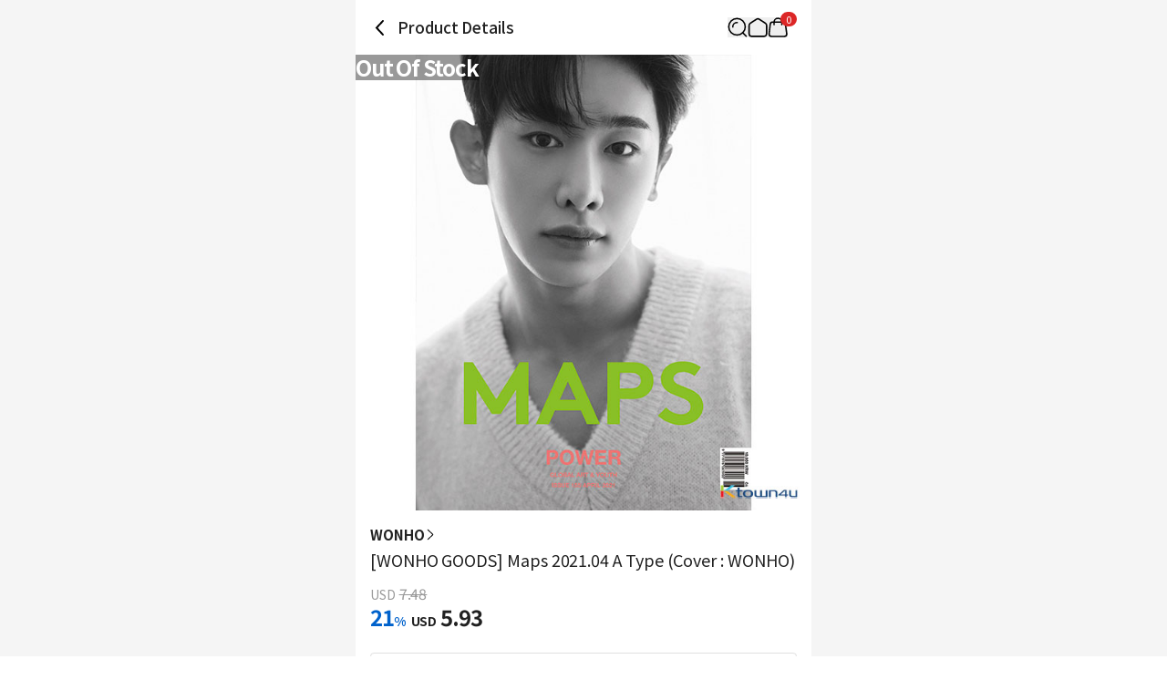

--- FILE ---
content_type: text/html; charset=utf-8
request_url: https://www.ktown4u.com/iteminfo?grp_no=1723496&fanc_goods_no=54835&goods_no=53231
body_size: 20425
content:
<!DOCTYPE html><html lang="en"><head><meta charSet="utf-8" data-next-head=""/><meta content="width=device-width, initial-scale=1, user-scalable=no" name="viewport" data-next-head=""/><link href="/_next/static/media/favicon.978e17c7.ico" rel="shortcut icon" type="image/x-icon" data-next-head=""/><meta content="Oqd_gRWijQIDar1rPx5-G2b4KvZNQFlZM8KPt70QjIk" name="google-site-verification" data-next-head=""/><meta content="Ktown4u, ktown, KPOP, K-POP, KPOP album, cd, albums, goods, Reflect on Hanteo Chart, new KPOP, korean albums, korean music, korean music chart, korean music new releases, korean music best" name="keywords" data-next-head=""/><meta content="World&#x27;s Best KPOP Online store for KPOP Albums, Goods, K-Food and K-Beauty. Easy Order, Safe Payment, Fast Worldwide Shipping." name="description" data-next-head=""/><meta content="World&#x27;s Best KPOP Online store for KPOP Albums, Goods, K-Food and K-Beauty. Easy Order, Safe Payment, Fast Worldwide Shipping." property="description" data-next-head=""/><meta content="website" property="og:type" data-next-head=""/><meta content="World&#x27;s Best KPOP Online store for KPOP Albums, Goods, K-Food and K-Beauty. Easy Order, Safe Payment, Fast Worldwide Shipping." property="og:description" data-next-head=""/><meta content="400" property="og:image:width" data-next-head=""/><meta content="400" property="og:image:height" data-next-head=""/><meta content="KTOWN4U" property="og:site_name" data-next-head=""/><meta content="World&#x27;s Best KPOP Online store for KPOP Albums, Goods, K-Food and K-Beauty. Easy Order, Safe Payment, Fast Worldwide Shipping." name="twitter:description" data-next-head=""/><meta content="fcf6d785937a0831e22b249882855991ad5ba4d7" name="naver-site-verification" data-next-head=""/><title data-next-head="">ktown4u.com : [WONHO GOODS] Maps 2021.04 A Type (Cover : WONHO)</title><meta content="ktown4u.com : [WONHO GOODS] Maps 2021.04 A Type (Cover : WONHO)" name="title" data-next-head=""/><meta content="ktown4u.com : [WONHO GOODS] Maps 2021.04 A Type (Cover : WONHO)" property="og:title" data-next-head=""/><meta content="https://www.ktown4u.com/goods_files/SH0164/goods_images/000054/GD00053231.default.1.jpg" property="og:image" data-next-head=""/><meta content="https://www.ktown4u.com/iteminfo?grp_no=1723496&amp;fanc_goods_no=54835&amp;goods_no=53231" property="og:url" data-next-head=""/><meta content="website" property="og:type" data-next-head=""/><meta content="summary_large_image" name="twitter:card" data-next-head=""/><meta content="ktown4u.com : [WONHO GOODS] Maps 2021.04 A Type (Cover : WONHO)" name="twitter:title" data-next-head=""/><meta content="https://www.ktown4u.com/iteminfo?grp_no=1723496&amp;fanc_goods_no=54835&amp;goods_no=53231" name="twitter:url" data-next-head=""/><meta content="https://www.ktown4u.com/goods_files/SH0164/goods_images/000054/GD00053231.default.1.jpg" name="twitter:image" data-next-head=""/><meta content="663225325379430" property="fb:app_id" data-next-head=""/><link href="https://www.ktown4u.com/iteminfo?grp_no=1723496&amp;fanc_goods_no=54835&amp;goods_no=53231" rel="canonical" data-next-head=""/><link rel="preload" href="https://www.ktown4u.com/goods_files/SH0164/goods_images/000054/GD00053231.default.1.jpg" as="image" data-next-head=""/><link rel="preload" href="/_next/static/media/d2c1ffb734f61872-s.p.woff2" as="font" type="font/woff2" crossorigin="anonymous" data-next-font="size-adjust"/><link rel="preload" href="/_next/static/media/24f6ebe2756575bd-s.p.woff2" as="font" type="font/woff2" crossorigin="anonymous" data-next-font="size-adjust"/><link rel="preload" href="/_next/static/media/edef1a271f97a8ec-s.p.woff2" as="font" type="font/woff2" crossorigin="anonymous" data-next-font="size-adjust"/><link rel="preload" href="/_next/static/css/94215fbec5e2ee16.css" as="style"/><link rel="preload" href="/_next/static/css/69d5a7ab6504b51e.css" as="style"/><link rel="stylesheet" href="/_next/static/css/94215fbec5e2ee16.css" data-n-g=""/><link rel="stylesheet" href="/_next/static/css/69d5a7ab6504b51e.css" data-n-p=""/><noscript data-n-css=""></noscript><script defer="" noModule="" src="/_next/static/chunks/polyfills-42372ed130431b0a.js"></script><script src="/scripts/newTranslation.js" defer="" data-nscript="beforeInteractive"></script><script src="/_next/static/chunks/webpack-2ba29c5de4dfe351.js" defer=""></script><script src="/_next/static/chunks/framework-dda16e6584909790.js" defer=""></script><script src="/_next/static/chunks/main-af1e38b785dbd527.js" defer=""></script><script src="/_next/static/chunks/pages/_app-3f8417df1f442a7a.js" defer=""></script><script src="/_next/static/chunks/5511-cc26393195b2ae12.js" defer=""></script><script src="/_next/static/chunks/6454-37e74fe23fc8e9f7.js" defer=""></script><script src="/_next/static/chunks/8615-edb590f4116b1434.js" defer=""></script><script src="/_next/static/chunks/8893-c1c36ec19b5eab58.js" defer=""></script><script src="/_next/static/chunks/5547-898dbbbc43c3995f.js" defer=""></script><script src="/_next/static/chunks/2131-1c1ade1ff67934c5.js" defer=""></script><script src="/_next/static/chunks/6415-3c0fc0d92fcec872.js" defer=""></script><script src="/_next/static/chunks/3542-7c0bb0310070e254.js" defer=""></script><script src="/_next/static/chunks/pages/iteminfo-1475f3375831fa23.js" defer=""></script><script src="/_next/static/S9K3sZ71whXIfnKHfQzSd/_buildManifest.js" defer=""></script><script src="/_next/static/S9K3sZ71whXIfnKHfQzSd/_ssgManifest.js" defer=""></script></head><body><link rel="preload" as="image" href="https://www.ktown4u.com/goods_files/SH0164/goods_images/000054/GD00053231.default.1.jpg"/><div id="__next"><div data-is-root-theme="true" data-accent-color="indigo" data-gray-color="slate" data-has-background="true" data-panel-background="translucent" data-radius="medium" data-scaling="100%" class="radix-themes"><div class="__className_ca1293"><div class="flex justify-center bg-background"><main class="min-h-screen w-full max-w-[500px] bg-white"><header class="sticky top-0 w-full max-w-[500px] bg-white flex items-center justify-between px-4 display z-10"><div class="flex items-center"><svg xmlns="http://www.w3.org/2000/svg" width="22" height="22" fill="none" class="mb-[18px] mt-5 cursor-pointer" style="height:auto;width:22px"><path stroke="#000" stroke-linecap="round" stroke-width="2" d="m14 3-7 7.5 7 7.5"></path></svg><h1 class="ml-2 pb-[0.5px] text-t3 font-medium text-black-21">Product Details</h1></div><div class="relative flex items-center gap-5 px-[10px]"><div class="flex items-center"><button aria-label="Button for search" class=""><svg height="22" viewBox="0 0 42 42" width="22" xmlns="http://www.w3.org/2000/svg"><path d="M0 0H42V42H0z" fill="none"></path><g fill="none" stroke="black" stroke-width="3px" transform="translate(1 1)"><path d="M1016.435 317.549a9.264 9.264 0 0 1 9.264-9.264" stroke-linecap="square" stroke-linejoin="round" transform="translate(-1006.564 -298.414)"></path><g stroke-miterlimit="10"><circle cx="18.788" cy="18.788" r="18.788" stroke="none"></circle><circle cx="18.788" cy="18.788" r="17.288"></circle></g><path d="M0 0L7.361 7.361" stroke-linecap="round" stroke-linejoin="round" transform="translate(30.84 31.131)"></path></g></svg></button></div><div class="flex items-center"><a aria-label="Link to/" class="flex items-center" href="https://www.ktown4u.com/"><button class=""><svg xmlns="http://www.w3.org/2000/svg" fill="none" viewBox="0 0 21 21" class="" style="height:auto;width:22px"><path stroke="#000" stroke-linecap="round" stroke-linejoin="round" stroke-width="1.571" d="M9.207 2.07 2.86 6.172a2.82 2.82 0 0 0-1.29 2.373l.014 8.59a2.82 2.82 0 0 0 2.82 2.817h12.68a2.82 2.82 0 0 0 2.82-2.82V8.54a2.82 2.82 0 0 0-1.29-2.37L12.268 2.07a2.82 2.82 0 0 0-3.061 0"></path></svg></button></a></div><div class="flex items-center"><a aria-label="Link to/cart" class="flex items-center" href="https://www.ktown4u.com/cart"><button aria-label="Cart Navigation Button" class=""><div class="relative"><div class="flex items-center justify-center h-4 rounded-full bg-red-600 px-1.5 text-[11px] leading-tight text-white absolute left-[14px] top-[-6px]">0</div><svg xmlns="http://www.w3.org/2000/svg" viewBox="0 0 42 42" class="" style="height:auto;width:22px"><g fill="none" transform="translate(-612 -44)"><rect transform="translate(612 44)"></rect><g stroke="#000" stroke-linecap="round" stroke-miterlimit="10" stroke-width="3"><path d="M644.08 54.004H622.5a5.21 5.21 0 0 0-5.209 5.209l-2.289 19.582a5.21 5.21 0 0 0 5.209 5.21h26.582a5.21 5.21 0 0 0 5.209-5.21l-2.711-19.582a5.21 5.21 0 0 0-5.211-5.209Z"></path><path d="M625.5 59.323v-5.285a8.02 8.02 0 0 1 8-8.039h0a8.02 8.02 0 0 1 8 8.039v5.285"></path></g></g></svg></div></button></a></div></div></header><div class="swiper" data-testid="product-main-images"><div class="swiper-wrapper"><div class="swiper-slide"><div class="absolute inset-0 flex items-center justify-center bg-black bg-opacity-40 text-2xl"><span class="m-auto font-bold text-white">Out Of Stock</span></div><img alt="[WONHO GOODS] Maps 2021.04 A Type (Cover : WONHO)" width="500" height="500" decoding="async" data-nimg="1" style="color:transparent" src="https://www.ktown4u.com/goods_files/SH0164/goods_images/000054/GD00053231.default.1.jpg"/></div></div><div class="swiper-pagination"></div></div><section class="bg-black-ec"><article class="bg-white px-4 pb-6 pt-4" data-testid="product-summary"><a class="flex items-center gap-1 notranslate" href="/artistBrandlist?grp_no=1588772"><span class="text-s2 font-bold text-black-21">WONHO</span><svg xmlns="http://www.w3.org/2000/svg" viewBox="0 0 12 7" class="-rotate-90" style="height:auto;width:12px"><path d="M5.998 7c.14 0 .275-.06.37-.16L11.87.841a.51.51 0 0 0-.03-.71.51.51 0 0 0-.71.03l-5.133 5.6L.865.16A.499.499 0 1 0 .13.837L5.627 6.84c.095.105.23.16.37.16"></path></svg></a><div class="flex flex-col items-start gap-2.5"><h2 class="pt-1 text-t2 font-normal text-black-21 notranslate">[WONHO GOODS] Maps 2021.04 A Type (Cover : WONHO)</h2></div><div class="pb-6 pt-3 notranslate"><p class="text-black-99"><span class="mr-1 text-xs">USD</span><span class="text-s1 line-through">7.48</span></p><p class="font-bold text-black-21"><span class="mr-1.5 text-2xl text-kt4">21<span class="text-m1">%</span></span><span class="mr-1 text-xs">USD</span><span class="text-2xl">5.93</span></p></div><section class="divide-y rounded border border-black-e0 px-4 text-m1"><dl class="flex w-full flex-col gap-2 py-4 text-kt4"><div class="flex w-full"><dt class="w-[58%]">Release</dt><dd class="w-[42%]">2021-03-22</dd></div><div class="flex w-full"><dt class="w-[58%]">(Expected) Date of stock</dt><dd class="w-[42%]">2021-03-22</dd></div></dl><dl class="flex w-full flex-col gap-2 py-4 text-black-21"><div class="flex w-full"><dt class="w-[58%]">Mileage</dt><dd class="w-[42%]">10</dd></div><div class="flex w-full"><dt class="w-[58%]">Goods code</dt><dd class="w-[42%]">GD00053231</dd></div><div class="flex w-full"><dt class="w-[58%]">Sales</dt><dd class="w-[42%]"></dd></div></dl></section></article><div class="w-full"><a rel="noreferrer" href="https://www.ktown4u.com/iteminfo"><div class="aspect-[6/1] w-full bg-lightGray bg-[url(/logos/ktown4u-gray.png)] bg-[length:50%] bg-center bg-no-repeat"></div></a></div><article class="mt-2 bg-white p-4" data-testid="product-details"><article class="relative"><ul class="mb-5 border-b-DEFAULT" data-testid="tab-titles"><li class="inline-block px-2 pb-4 text-[14.5px] font-bold"><button class="relative flex flex-row" type="button"><span>Description</span></button></li><li class="inline-block px-2 pb-4 text-[14.5px]"><button class="relative flex flex-row" type="button"><span>Policy</span></button></li><li class="inline-block px-2 pb-4 text-[14.5px]"><button class="relative flex flex-row" type="button"><span>Reviews</span></button></li></ul><section><div class="m-2 border-b pb-2"><div class="my-2 border border-[#ccc] bg-[#EEEEEE] px-[10px] py-[5px]"><span class="flex text-3xs font-bold">NOTICE</span></div><p class="mb-1 break-normal text-sm">* <!-- -->Outboxes are designed to prevent shock to protect the product, so scratches, wrinkles, discoloration, etc. may occur during packaging/delivery, which cannot be a reason for exchange.</p></div><div class="overflow-auto p-2 text-xs leading-5 text-black-55 [&amp;_iframe]:w-full [&amp;_img]:w-full"><div style="margin-left: 5px"><span style="font-size: 22px"><strong>Maps 2021.03&nbsp;A Type</strong><br />
<span style="font-size: 14px">WONHO</span></span></div>
</div><div class="p-1"><h3 class="border-b-DEFAULT pb-3 font-bold">Product Information</h3><ul class="text-xs text-black-55"><li class="py-[8px] text-[14.3px]" data-testid="Item">Item<!-- --> : <!-- -->[WONHO GOODS] Maps 2021.04 A Type (Cover : WONHO)</li><li class="py-[8px] text-[14.3px]" data-testid="Country of Origin">Country of Origin<!-- --> : <!-- -->Korea</li><li class="py-[8px] text-[14.3px]" data-testid="Manufacturer/Imported By">Manufacturer/Imported By<!-- --> : <!-- --> </li><li class="py-[8px] text-[14.3px]" data-testid="Quality Assurance Standards">Quality Assurance Standards<!-- --> : <!-- -->In accordance with relevant laws and consumer dispute resolution.</li><li class="py-[8px] text-[14.3px]" data-testid="AS Center Contact">AS Center Contact<!-- --> : <!-- -->Ktown4u, 02-552-0978</li></ul></div></section></article></article><div class="bg-white mt-2 px-5 py-6"><h2 class="mb-4 text-xl font-bold">Recommended News</h2><ul class="flex flex-col gap-2"><li class="flex items-center gap-2"><div class="h-6 w-full animate-pulse rounded bg-gray-200"></div></li><li class="flex items-center gap-2"><div class="h-6 w-full animate-pulse rounded bg-gray-200"></div></li><li class="flex items-center gap-2"><div class="h-6 w-full animate-pulse rounded bg-gray-200"></div></li><li class="flex items-center gap-2"><div class="h-6 w-full animate-pulse rounded bg-gray-200"></div></li></ul></div><div data-testid="product-artist-products"></div><div class="w-full"><a rel="noreferrer" href="https://www.ktown4u.com/iteminfo"><div class="aspect-[6/1] w-full bg-lightGray bg-[url(/logos/ktown4u-gray.png)] bg-[length:50%] bg-center bg-no-repeat"></div></a></div></section><footer class="pb-[120px]"><div class="flex flex-col items-center justify-center border-y border-black-cc py-2"><ul class="flex"><li><a class="mx-2 my-1 inline-block text-xs text-black-21 cursor-pointer" href="/notices">Notice</a><span class="inline-block text-4xs text-gray-400">|</span></li><li><a class="mx-2 my-1 inline-block text-xs text-black-21 cursor-pointer" href="/faqs">FAQ</a><span class="inline-block text-4xs text-gray-400">|</span></li><li><a class="mx-2 my-1 inline-block text-xs text-black-21 cursor-pointer" href="/newslst">News</a></li></ul><ul class="flex"><li><a class="mx-2 my-1 inline-block text-xs text-black-21 cursor-pointer" href="/usagedoc">Terms and Conditions</a><span class="inline-block text-4xs text-gray-400">|</span></li><li><a class="mx-2 my-1 inline-block text-xs text-black-21 cursor-pointer font-bold" href="/privacy-policy">Privacy Policy</a></li></ul><ul class="flex"><li><a class="mx-2 my-1 inline-block text-xs text-black-21 cursor-pointer" href="/stores">Ktown4u coex Guide</a><span class="inline-block text-4xs text-gray-400">|</span></li><li><a class="mx-2 my-1 inline-block text-xs text-black-21 cursor-pointer" href="/noticelst?conf_id=donate">CSR Activity</a></li></ul><ul class="flex"></ul></div><div class="px-[15px] pt-[30px]"><ul class="flex flex-wrap gap-[25px] pb-[30px]"><li><a href="https://twitter.com/Ktown4u_com"><img alt="twitter" loading="lazy" width="30" height="22" decoding="async" data-nimg="1" class="h-[22px] w-[30px] object-contain" style="color:transparent" src="/_next/static/media/twitter.50aba4d2.png"/></a></li><li><a href="https://www.youtube.com/channel/UCyt7xvgOZN5i2U4yUFHpr-A"><img alt="youtube" loading="lazy" width="30" height="22" decoding="async" data-nimg="1" class="h-[22px] w-[30px] object-contain" style="color:transparent" src="/_next/static/media/youtube.91511f7a.png"/></a></li><li><a href="https://www.facebook.com/Ktown4u"><img alt="facebook" loading="lazy" width="30" height="22" decoding="async" data-nimg="1" class="h-[22px] w-[30px] object-contain" style="color:transparent" src="/_next/static/media/facebook.9f4c60be.png"/></a></li><li><a href="https://www.instagram.com/ktown4u/"><img alt="instagram" loading="lazy" width="30" height="22" decoding="async" data-nimg="1" class="h-[22px] w-[30px] object-contain" style="color:transparent" src="/_next/static/media/instagram.0463a57e.png"/></a></li></ul><a class="block w-fit pb-[10px]" href="/"><img alt="ktown4u logo link" loading="lazy" width="120" height="20" decoding="async" data-nimg="1" style="color:transparent" src="/_next/static/media/ktown4u-gray.6928ab01.png"/></a><ul class="flex flex-col gap-1 text-[13.5px] leading-5 text-darkGray"><li>Company name: KTOWN4U Co.,Ltd. | CEO: Song Hyo Min</li><li>Business Registration Number: 120-87-71116</li><li>· Customer Service👉 <a class="font-bold" href="/faqs?referrer=cs-center">CS Center</a></li><li>· Affiliate Inquiry👉 <a class="font-bold" href="mailto: Ktown4u@ktown4u.com">Inquiry</a></li><li>· Wholesale Inquiry👉 <a class="font-bold" href="https://np781.channel.io/support-bots/103315">Inquiry</a></li><li>Office Address: 513, Yeongdong-daero, Gangnam-gu, Seoul, Republic of Korea</li><li>Distribution Center: No.49, Floor 9, 55, Bukhang-ro 120beon-gil, Seo-gu, Incheon, Republic of Korea (22853)</li><li>Copyright ⓒ  All rights reserved. <a class="text-blackGray" href="/">Ktown4u.COM</a></li></ul><ul class="mt-[20px] flex flex-wrap"><li><a href="https://www.hanteochart.com/family/search"><img alt="hanteo" loading="lazy" width="106.5" height="30" decoding="async" data-nimg="1" class="mb-[10px] mr-[15px] inline-block h-[30px] w-[106.5px] object-contain object-left" style="color:transparent" src="/_next/static/media/hanteo.755bc497.png"/></a></li><li><a href="https://circlechart.kr"><img alt="gaon" loading="lazy" width="106.5" height="30" decoding="async" data-nimg="1" class="mb-[10px] mr-[15px] inline-block h-[30px] w-[106.5px] object-contain object-left" style="color:transparent" src="/_next/static/media/gaon.0e19bf44.png"/></a></li><li><a href="https://www.paypal.com/kr/webapps/mpp/home?locale.x=en"><img alt="paypal" loading="lazy" width="106.5" height="30" decoding="async" data-nimg="1" class="mb-[10px] mr-[15px] inline-block h-[30px] w-[106.5px] object-contain object-left" style="color:transparent" src="/_next/static/media/paypal.8af93acf.png"/></a></li><li><a href="https://www.17track.net/ko"><img alt="17_track" loading="lazy" width="106.5" height="30" decoding="async" data-nimg="1" class="mb-[10px] mr-[15px] inline-block h-[30px] w-[106.5px] object-contain object-left" style="color:transparent" src="/_next/static/media/17track.0844f36b.png"/></a></li><li><a href="https://www.sf-express.com/chn/en"><img alt="sf" loading="lazy" width="106.5" height="30" decoding="async" data-nimg="1" class="mb-[10px] mr-[15px] inline-block h-[30px] w-[106.5px] object-contain object-left" style="color:transparent" src="/_next/static/media/sf.b3d5c40c.png"/></a></li><li><a href="https://www.fedex.com/en-us/home.html"><img alt="fedex" loading="lazy" width="106.5" height="30" decoding="async" data-nimg="1" class="mb-[10px] mr-[15px] inline-block h-[30px] w-[106.5px] object-contain object-left" style="color:transparent" src="/_next/static/media/fedex.ca3a021a.png"/></a></li></ul></div></footer><div id="dialog"></div></main></div></div></div></div><script id="__NEXT_DATA__" type="application/json">{"props":{"pageProps":{"currentUrl":"www.ktown4u.com/iteminfo?grp_no=1723496\u0026fanc_goods_no=54835\u0026goods_no=53231","locale":"en","productDetails":{"shopNo":164,"productNo":53231,"productId":"GD00053231","fanClubProductNo":54835,"productType":"general","productName":"[WONHO GOODS] Maps 2021.04 A Type (Cover : WONHO)","comment":"","categoryNo":1723496,"artistCategoryNo":1588772,"brandCategoryNo":null,"artistName":"WONHO","brandName":null,"categoryName":"Magazines","expectedStockDate":"2021-03-22","releaseDate":"2021-03-22","eventNo":null,"bizNo":null,"quantity":0,"weight":800,"isForceSale":false,"baseAmt":1,"exchangeRate":1469.7,"useExchangeRate":1337.43,"defaultCodeValue":"2","nonRatePrice":10000,"nonRateDiscountPrice":7920,"gradeDiscountRate":"1","saleStatus":false,"imagePath":"/goods_files/SH0164/goods_images/000054/GD00053231.default.1.jpg","mainImagePath":"/goods_files/SH0164/goods_images/000054/GD00053231.default.1.t1.jpg","mainImagePath2":"/goods_files/SH0164/goods_images/000054/GD00053231.default.1.t2.jpg","sellQuantityHide":false,"totalSaleAmount":335,"nonRateDiscountPrice2":7920,"displayPrice":7.48,"displayDiscountPrice":5.93,"mileage":10,"isOutStockSell":false,"isReviewDisplay":true,"discountType":null,"discountAmount":null,"cart":true,"isHanteoUpload":false,"isBillboardChart":false,"isAdult":false,"videoCount":0,"isBestBuyerDisplay":true,"isOutStockDisplay":true,"supplierNo":335358,"sellQtyMax":0,"sellQtyMaxId":0,"pickupOnSite":"N","isZeroX":false,"isSoldAsSetOnly":false,"fanClubNo":null,"coupon":{},"productComment":null,"productExtra":{"companies":" ","nationality":"Korea","policy":"\u003cdiv class=\"ewa-rteLine\" style=\"font-size: 14px; font-family: 等线; white-space: pre-wrap; word-spacing: 0px; text-transform: none; font-weight: 400; color: rgb(0,0,0); font-style: normal; orphans: 2; widows: 2; letter-spacing: normal; background-color: rgb(255,255,255); text-indent: 0px; font-variant-ligatures: normal; font-variant-caps: normal; -webkit-text-stroke-width: 0px; text-decoration-thickness: initial; text-decoration-style: initial; text-decoration-color: initial\"\u003e\n\u003cdiv class=\"ewa-rteLine\" style=\"font-size: 14px; font-family: 等线; white-space: pre-wrap; word-spacing: 0px; text-transform: none; font-weight: 400; color: rgb(0,0,0); font-style: normal; orphans: 2; widows: 2; letter-spacing: normal; background-color: rgb(255,255,255); text-indent: 0px; font-variant-ligatures: normal; font-variant-caps: normal; -webkit-text-stroke-width: 0px; text-decoration-thickness: initial; text-decoration-style: initial; text-decoration-color: initial\"\u003e\u003cspan style=\"font-size: 14px\"\u003e■ \u003cstrong\u003eShipping\u003c/strong\u003e\u003cbr /\u003e\n- Ktown4u thoroughly goes through the packaging process for all customers before shipping the product.\u003cbr /\u003e\n- The shipping date is based on business days. It may be delayed depending on the stock and local delivery agency situation.\u003cbr /\u003e\n- When the multiple orders include delayed items, the products will be shipped after securing all the stocks for the ordered items.\u003cbr /\u003e\n- Shipping date may be changed depending on the order status..\u003cbr /\u003e\n- Customers will be responsible for any shipping fee for returning or exchanging products due to a simple change of mind or mistake.\u003cbr /\u003e\n- Differences in the standard may occur depending on the method of measurement.\u003cbr /\u003e\n- All products will be delivered through the Korean distribution center of Ktown4u.\u003cbr /\u003e\n- Some of the products may not be shipped to a certain country or location depending on the item.\u003cbr /\u003e\n- Certain countries may apply VAT regulation.\u003cbr /\u003e\n\u0026nbsp;\u003cbr /\u003e\n■ \u003cstrong\u003eDomestic shipping lost/damage\u003c/strong\u003e\u003cbr /\u003e\n- We are using\u0026nbsp;Lotte Logis\u0026nbsp;for domestic shipping. In case of loss or damage due to \u003c/span\u003eLotte Logis\u003cspan style=\"font-size: 14px\"\u003eLogistics, you need to complain before the deadline below.\u003cbr /\u003e\n- Damage: within 14 days of the date on which the package has been shipped out.\u003cbr /\u003e\n- Lost: within 30 days of the date on which the package has been shipped out.\u003cbr /\u003e\n- Investigation cannot be received if the time limit for loss or damage has expired\u003cbr /\u003e\n\u0026nbsp;\u003cbr /\u003e\n■\u003cstrong\u003e Order Cancellation\u003c/strong\u003e\u003cbr /\u003e\n- You can cancel your order by pressing the \u0026#39;cancel\u0026#39; button from My Page.\u003cbr /\u003e\n- Your order can be canceled if the order status is \u0026#39;ordered\u0026#39; or \u0026#39;preparing for items,\u0026#39; but it cannot be canceled if your order is a purchase from an event or if the status is \u0026#39;preparing for shipping.\u0026#39;\u003cbr /\u003e\n- The cancellation process will start within two business days, and the refund process may take 3~7 business days, depending on the payment method.\u003cbr /\u003e\n- Overseas Credit Card Refund Policy\u003cbr /\u003e\na. Proceed with a refund by the rules of the card issuer\u003cbr /\u003e\nb. If the payment has already been made by credit card, the payment may be refunded next month.\u003cbr /\u003e\nc. If the refund amount has not been deposited after the cancellation approval, please contact the card company you used.\u003cbr /\u003e\n- PayPal Refund policy\u003cbr /\u003e\nIf you pay with a credit or debit card, the refund will be refunded to the card you used, depending on the card issuer, the refund could take up to 30 days.\u003cbr /\u003e\na. If you pay using your PayPal point, the refund will be credited to your PayPal account.\u003cbr /\u003e\nc. If you pay with both your card and PayPal balance, the amount paid by your card will be refunded to your card. The remaining amount will be refunded to your PayPal account.\u003cbr /\u003e\nd. If the refund amount has not been deposited after the cancellation approval, please contact the card issuer you used or PayPal directly.\u003cbr /\u003e\n- Once the shipping process starts and the status indicates \u0026#39;Pending\u0026#39; or \u0026#39;Preparing for shipment\u0026#39;, you cannot edit or cancel your orders.\u003cbr /\u003e\n- Please contact CS\u0026nbsp;Center for any inquiries.\u003cbr /\u003e\n- Once the order is canceled after\u0026nbsp;5 hours of the incomplete transaction, the order cannot be automatically recovered even after payment.\u003cbr /\u003e\n\u0026nbsp;\u003cbr /\u003e\n■ \u003cstrong\u003eReturn/Exchange Guide\u003c/strong\u003e\u003cbr /\u003e\n- If there is any guidance on return/exchange in the product description, it will be prioritized over the details below. (It may depend on the situation of company\u0026#39;s situation.)\u003cbr /\u003e\n- You may request a return or exchange within 14 days of receiving the product. Your orders may not be returned or exchanged under the conditions below.\u003cbr /\u003e\n* If the exchange/return period has passed\u003cbr /\u003e\n* If the packaging of product with possibility of reproduction has been damaged: ex) CD/LP, DVD/Blu-ray, Software, Comic Book, Magazine, Video/Photo Book\u003cbr /\u003e\n* If the products are destructed or damaged by the purchaser\u003cbr /\u003e\n- The return/exchange may not proceed if the product is shipped without the return/exchange application. Please contact CS \u003c/span\u003eCenter\u003cspan style=\"font-size: 14px\"\u003e before sending back the product.\u003cbr /\u003e\n- Multiple orders cannot be combined after the order is processed.\u003cbr /\u003e\n- The options of the ordered products cannot be changed once the order is completed. Please cancel your order and start over.\u003cbr /\u003e\n- Refund /exchange will proceed once we receive the product. The product cannot be exchanged with other products.\u003cbr /\u003e\n\u0026nbsp;\u003cbr /\u003e\n■ \u003cstrong\u003eNotice Regarding Missing/Damaged/Defective Items\u003c/strong\u003e\u003cbr /\u003e\n\u003cspan -webkit-text-stroke-width:=\"\" background-color:=\"\" color:=\"\" display:=\"\" float:=\"\" font-style:=\"\" font-variant-caps:=\"\" font-variant-ligatures:=\"\" font-weight:=\"\" inline=\"\" letter-spacing:=\"\" orphans:=\"\" style=\"font-family: \" text-decoration-color:=\"\" text-decoration-style:=\"\" text-decoration-thickness:=\"\" text-indent:=\"\" text-transform:=\"\" white-space:=\"\" widows:=\"\" word-spacing:=\"\"\u003e- We recommend filming a video when unboxing the album. If any item is missing, damaged, defective, or faulty, having an unboxing video will allow us to assist you more quickly and accurately.\u003c/span\u003e\u003c/span\u003e\u003cbr /\u003e\n\u003cspan style=\"font-size: 14px\"\u003e\u003cspan -webkit-text-stroke-width:=\"\" background-color:=\"\" color:=\"\" display:=\"\" float:=\"\" font-style:=\"\" font-variant-caps:=\"\" font-variant-ligatures:=\"\" font-weight:=\"\" inline=\"\" letter-spacing:=\"\" orphans:=\"\" style=\"font-family: \" text-decoration-color:=\"\" text-decoration-style:=\"\" text-decoration-thickness:=\"\" text-indent:=\"\" text-transform:=\"\" white-space:=\"\" widows:=\"\" word-spacing:=\"\"\u003e\u003cspan style=\"font-family: arial,helvetica,sans-serif\"\u003e\u003cstrong\u003e\u003cfont size=\"3\"\u003eⓞ \u003c/font\u003eGOOD \u0026ndash; We can smoothly process defective item claims\u003c/strong\u003e\u003c/span\u003e\u003c/span\u003e\u003cbr /\u003e\n\u003cspan style=\"font-family: arial,helvetica,sans-serif\"\u003e* The video begins with the album in its original (sealed) packaging.\u003cbr /\u003e\n* The video includes the process of confirming any defects (quantity, damage check, etc.).\u003cbr /\u003e\n* The video clearly confirms any damage or defect\u003c/span\u003e\u003c/span\u003e\u003cbr /\u003e\n\u003cspan style=\"font-size: 14px\"\u003e\u003cspan style=\"font-family: arial,helvetica,sans-serif\"\u003e\u003cspan -webkit-text-stroke-width:=\"\" background-color:=\"\" color:=\"\" display:=\"\" float:=\"\" font-style:=\"\" font-variant-caps:=\"\" font-variant-ligatures:=\"\" font-weight:=\"\" inline=\"\" letter-spacing:=\"\" orphans:=\"\" text-decoration-color:=\"\" text-decoration-style:=\"\" text-decoration-thickness:=\"\" text-indent:=\"\" text-transform:=\"\" white-space:=\"\" widows:=\"\" word-spacing:=\"\"\u003e\u003cstrong\u003e\u003cfont size=\"3\"\u003eⓧ \u003c/font\u003eBAD \u0026ndash; It may be difficult to process a defective item claim\u003c/strong\u003e\u003c/span\u003e\u003c/span\u003e\u003c/span\u003e\u003cbr /\u003e\n\u003cspan style=\"font-size: 14px\"\u003e\u003cspan style=\"font-family: arial,helvetica,sans-serif\"\u003e* The missing/damaged/defective item cannot be confirmed in the video.\u003cbr /\u003e\n* The video was recorded after the album was already unsealed.\u003cbr /\u003e\n* The video has been edited.\u003c/span\u003e\u003cbr /\u003e\n\u003cspan -webkit-text-stroke-width:=\"\" background-color:=\"\" color:=\"\" display:=\"\" float:=\"\" font-style:=\"\" font-variant-caps:=\"\" font-variant-ligatures:=\"\" font-weight:=\"\" inline=\"\" letter-spacing:=\"\" orphans:=\"\" style=\"font-family: \" text-decoration-color:=\"\" text-decoration-style:=\"\" text-decoration-thickness:=\"\" text-indent:=\"\" text-transform:=\"\" white-space:=\"\" widows:=\"\" word-spacing:=\"\"\u003e- Please note that the outer case of the product is designed to protect the items inside. Surface imperfections such as minor scratches, small dents, or scuffs may occur during manufacturing or shipping and are not eligible for exchange, regardless of unboxing video submission.\u003cbr /\u003e\n- For any omission/damage/defect of the product, please capture the unboxing video where it shows the purchased product, composition, quantity, and image and makes an inquiry on the CS Center at the bottom of the Ktown4u website.\u003cbr /\u003e\n-\u0026nbsp;CD/LP, DVD/Blu-ray can only be checked as defective when playback is poor. Minor scratches on the CD itself are not defective.\u003c/span\u003e\u003c/span\u003e\u003cspan style=\"font-size: 14px\"\u003e\u0026nbsp;\u003c/span\u003e\u003cbr /\u003e\n\u003cbr /\u003e\n■ \u003cstrong\u003e\u003cspan -webkit-text-stroke-width:=\"\" background-color:=\"\" color:=\"\" display:=\"\" float:=\"\" font-style:=\"\" font-variant-caps:=\"\" font-variant-ligatures:=\"\" font-weight:=\"\" inline=\"\" letter-spacing:=\"\" orphans:=\"\" style=\"font-size: 14px; font-family: \" text-decoration-color:=\"\" text-decoration-style:=\"\" text-decoration-thickness:=\"\" text-indent:=\"\" text-transform:=\"\" white-space:=\"\" widows:=\"\" word-spacing:=\"\"\u003eReview\u003c/span\u003e\u003c/strong\u003e\u003cbr /\u003e\n- The reviews you have written can be used for commercial purposes (marketing materials).\u003cbr /\u003e\n- Reviews can be written based on the order number, and if you purchase the same product multiple times in one order, you can register only once, and if the order number is different for the same product, you can write a review multiple times for the same product.\u003cbr /\u003e\n- You can write a review within 90 days of the delivery completion date on our website.\u003cbr /\u003e\n- If the detailed review is not known because it is written in more than 20 special characters, or initial consonants, the registration of reviews that are not related to or duplicated with the product may be restricted.\u003cbr /\u003e\n- If the product is difficult to recognize due to website capture or too dark or cloudy or only take pictures of parcel boxes or packaging without contents, the registration may be restricted\u003cbr /\u003e\n- In the case of video reviews, registration may be restricted for videos produced by re-taking or capturing electronic device screens that are not real products, and reviews of videos that are difficult to recognize because the screen is filmed upside down or tilted.\u003cbr /\u003e\n\u003cbr /\u003e\n\u003cspan style=\"font-size: 14px\"\u003e■ \u003cstrong\u003eAddress and contact for return\u003c/strong\u003e\u003cbr /\u003e\n- Address :\u0026nbsp;\u003c/span\u003e\u003cspan style=\"font-size: 13px; font-family: notokr-regular, sans-serif; white-space: normal; word-spacing: 0px; text-transform: none; float: none; font-weight: 400; color: rgb(102,102,102); font-style: normal; orphans: 2; widows: 2; display: inline !important; letter-spacing: normal; background-color: rgb(255,255,255); text-indent: 0px; font-variant-ligatures: normal; font-variant-caps: normal; -webkit-text-stroke-width: 0px; text-decoration-thickness: initial; text-decoration-style: initial; text-decoration-color: initial\"\u003e\u003cfont face=\"Arial\"\u003eNo.49, Floor 9, 55, Bukhang-ro 120beon-gil, Seo-gu, Incheon, Republic of Korea (22853)\u003c/font\u003e\u003c/span\u003e\u003cbr /\u003e\n\u003cspan style=\"font-family: arial,helvetica,sans-serif\"\u003e\u003cimg alt=\"\" src=\"/goods_files/bodys/images/com(19).png\" style=\"height: 120px; width: 1500px\" /\u003e\u003c/span\u003e\u003cbr /\u003e\n\u0026nbsp;\u003c/div\u003e\n\u003c/div\u003e\n","productContent":"\u003cdiv style=\"margin-left: 5px\"\u003e\u003cspan style=\"font-size: 22px\"\u003e\u003cstrong\u003eMaps 2021.03\u0026nbsp;A Type\u003c/strong\u003e\u003cbr /\u003e\n\u003cspan style=\"font-size: 14px\"\u003eWONHO\u003c/span\u003e\u003c/span\u003e\u003c/div\u003e\n"},"productImages":[{"productNo":53231,"imageNo":90163,"defaultImagePath":"/goods_files/SH0164/goods_images/000054/GD00053231.default.1.jpg","displayOrder":1,"imagePath":null}],"productOptions":[],"productOptionsValues":[],"temporaryNotice":{}},"retryAction":null,"_nextI18Next":{"initialI18nStore":{"en":{"common":{"cart":{"title":"Cart","tubeInfo1":"* The quantity of the poster tube(s) will be calculated automatically and will contain up to 5 posters each.","tubeInfo2":"* Up to 20 posters will be sent in a poster tube, from 21 posters onwards they will be shipped rolled up.","tubeInfo3":"* You can delete tubes if you don't want it.","tubeInfo4":"* The shipping cost for poster tube changed from gross weight based to volumetric weight based. Please check before purchase.","qty":"Qty","products":"Products","price":"Product Price","discount":"Product Discount","orderAmount":"Order Amount","estimatedMileage":"Expected Mileage","shipInfo":"The order will be shipped out together at a later release (restock) date.","checkout":"Checkout","empty":"Your Shopping cart is empty.","goShopping":"Go Shopping","alert":{"qtyLimit":"There is a product without enough stock from your order.","productName":"Product","availableQty":"Quantity available for purchase","minimumQty":"Minimum purchase quantity","checkQty":"Please kindly check again.","modifyQty":"Please kindly check and modify.","deleteItem":"Do you wish to delete selected item?","offTube":"If you delete poster tube, poster will be shipped as folded.\nWould you still would like to delete this item?","RESERVE_ITEM_QTY_EXCEEDED":"You can only purchase the item as same quantity as down payment item.","MIN_PURCHASE_QTY_NOT_MET":"Your order does not contain minimum quantity of the item.\nPlease kindly check and modify.","MAX_PURCHASE_QTY_EXCEEDED":"Your order contains item that exceeds order limit per 1 order.","MAX_PURCHASE_BY_USER_QTY_EXCEEDED":"Your order contains item that exceeds order limit per 1 ID.","CART_HAS_PICK_UP_ON_SITE_ITEM":"There is a Pick-up item in your cart. \nTo proceed, either complete the payment for the Pick-up item or remove it and add the Delivery item to your cart again.","CART_HAS_GENERAL_ITEM":"Pick-up items and Delivery items cannot be added to the cart together. \nPlease remove the Delivery items and add the Pick-up items to your cart again.","MULTIPLE_GOODS_TYPE":"You cannot purchase multiple options at once.\nPlease select and purchase only one option."}},"common":{"title":"K-POP Global Online and Offline Integrated Platform Ktown4u","description":"World's Best KPOP Online store for KPOP Albums, Goods, K-Food and K-Beauty. Easy Order, Safe Payment, Fast Worldwide Shipping.","keywords":"Ktown4u, ktown, KPOP, K-POP, KPOP album, cd, albums, goods, Reflect on Hanteo Chart, new KPOP, korean albums, korean music, korean music chart, korean music new releases, korean music best","recommendation":"How about this kind of product?","chart":"Chart","event":"Event","fanClub":"Fanclub","video":"Ktown4u Video","detail":"Product Details","brand":"Shop by Brand","new":"New","newRelease":"New Release","best":"Best","sale":"Sale","liveSale":"LIVESALE","only4u":"Only 4u","kStyle":"K-Style","outOfStock":"Out Of Stock","total":"Total","quantity":"pcs","closeForToday":"Close for today","goToList":"Go to List","search":{"noResults":"There is no search result."},"delete":"Delete","modify":"Modify","error":{"404":"Sorry,\nthe page cannot be found.","500":"We apologize\nbut please try again later.","404Body":"The page you are looking for\nhas either been removed or moved\nto another address.\nPlease check the address again.","500Body":"We cannot connect to this service right now.\nWe are working to resolve the issue.\nPlease try again later.","goBack":"Go back to the previous page","goHome":"Go to the home page"}},"stores":{"guideTitle":"Store details","guide":"Ktown4u coex Guide","insaGuide":"Insa-dong branch details","coexGuide":"coex branch details","information":"Information","description":"Shop various K-POP albums and stationery and enjoy artist special drinks and desserts at Ktown4u's offline stores and cafes in Insa-dong!","location":"Location","insaLocation":"Ktown4u Insa-dong branch","insaAddress":"3F, 49, Insadong-gil, Jongno-gu, Seoul, Republic of Korea","visitingGuide":{"title":"Directions","description":"Go straight from Exit 6 of Anguk Station on Subway Line 3, enter Insadong-gil, and go straight about 120m, and it is on the 3rd floor of Annyeong Insadong building."},"businessHours":{"title":"Operation Hours","description":"12:00AM ~ 8:00PM"},"coex":{"location":"coex Artium 2F, 3F, 4F, 513 Yeongdong-daero, Gangnam-gu, Seoul","storeDescription":"Ktown4u's K-POP complex space located in coex Artium, we offer offline store, K-POP Academy, café and various pop-up stores.","visitingGuide":"Walk straight to the gate between Exit 5 and 6 of Subway Line 2, Samseong Station, go straight through Millennium Square, go up the stairs next to Starbucks, and it's the building on the right","businessHour":{"secondFloor":"2F: 10AM ~ 8PM","thirdFloor":"3F: 12PM ~ 10PM","fourthFloor":"4F: 11AM ~ 8PM"},"airportVisitingGuide":{"visitingGuide":"Airport transportation options (AIRPORT LIMOUSINE BUS)","limo":"coex LIMO BUS : #6103","takingTime":"Approximately 65min (Non-stop)","busTime":"Operation Hours: To City Airport(coex) 05:40 ~ 22:50, To Airport 04:15 ~ 20:40","fee":"KRW18,000 (Adult), KRW12,000 (Child), one-way","getOnLocation":"Get on: 7A-3(Incheon Airport T1), No.21 (Incheon Airport T2, B1)","getOffLocation":"Get off: coex City Airport Terminal 2F, Samseong Station Exit5","afterGetOff":"* After getting off, go to exit6 and go straight 130m."}},"news":"Ktown4u coex News","commingSoon":"Comming Soon"},"category":{"reviews":"Review","chart":"Chart","event":"Event","ZB1":"ZB1","EXO":"EXO","SKZ":"SKZ","SVT":"SVT","NCT":"NCT Dream","kPop":"K-POP","kContents":"K-Contents","kStyle":"K-Style","fanClub":"Fanclub","video":"Ktown4u Video","notice":"Notice","beauty":"Beauty"},"footer":{"menu":{"ads":"FANCLUB AD SUPPORT","donate":"CSR Activity","store":"Store Details","faq":"FAQ","news":"News","notice":"Notice","youth":"청소년보호정책","subtitle":"INCASE KOREA! KTOWN4U","cs":"CUSTOMER SERVICE","usage":"Terms and Conditions","privacy":"Privacy Policy","law":""},"company":"Company name: KTOWN4U Co.,Ltd. | CEO: Song Hyo Min","registrationNumber":{"title":"Business Registration Number","text":"120-87-71116"},"customerService":"Customer Service","csCenter":"CS Center","comCode":"통신판매신고번호 제2011-서울강남-02223호","companyInfo":"business information verification","affiliate":"Affiliate Inquiry","inquiry":"Inquiry","email":"Ktown4u@ktown4u.com","wholeSale":"Wholesale Inquiry","channelTalkLink":"https://np781.channel.io/support-bots/103315","officeAddr":{"title":"Office Address","addr":"513, Yeongdong-daero, Gangnam-gu, Seoul, Republic of Korea"},"terminalAddr":{"title":"Distribution Center","addr":"No.49, Floor 9, 55, Bukhang-ro 120beon-gil, Seo-gu, Incheon, Republic of Korea (22853)"},"copyright":"Copyright ⓒ  All rights reserved. \u003ccompanyLink\u003eKtown4u.COM\u003c/companyLink\u003e"},"drawer":{"category":"Category","artist":"Artist","brand":"Brand","faq":"FAQ","cs":"Notice","album":"Albums","photobook":"Photobooks","video":"Videos","goods":"Collectables","cheering":"Cheering Goods","magazine":"Magazines","drama":"TV/Dramas","book":"Books","advertisement":"Ads","movie":"Movies","korean":"Hangeul","beauty":"Beauty","fashion":"Fashion","stationery":"Stationery","health":"Health","lifeStyle":"Lifestyle","digital":"Digital","food":"Food","jewelry":"Jewelry","skincare":"Skin Care","makeup":"Makeup","cleansing":"Cleansing/Pack","haircare":"Hair Care","nail":"Nail","lens":"Lens","academy":"Academy","tShirts":"T-Shirts","pants":"Pants","jacket":"Jacket","glasses":"Glasses","hoodies":"Hoodies","backpack":"Backpack"},"recentlyViewed":{"title":"BROWSING HISTORY","empty":"No Browsing history","suggest":"How about this kind of product?","sales":"Sales"},"productDetails":{"details":"Product Details","releaseDate":"Release","expectedStockDate":"(Expected) Date of stock","mileage":"Mileage","productId":"Goods code","totalSaleAmount":"Sales","productRecom":"Product Recommendation","affiliates":"Ktown4u online/ offline album sales numbers will be \u003cstrong\u003eprovided and reflected on the sales number\u003c/strong\u003e of Ktown4u Chart, Billboard Chart,Hanteo Chart and Circle Chart. *Only products marked with the Billboard mark are reflected on the Billboard chart.","description":"Description","policy":"Policy","reviews":"Reviews","writeReview":"Write a Review","rating":"Rating","reviewScore":"Score","reviewTitle":"Title","reviewContent":"Contents","close":"Close","post":"Post","noReview":"There is no review yet, please write the first review.","notice":{"common":"Outboxes are designed to prevent shock to protect the product, so scratches, wrinkles, discoloration, etc. may occur during packaging/delivery, which cannot be a reason for exchange.","magazine":"For magazines with materials and large plate shapes that are vulnerable to moisture, the wheezing may occur during the production phase, which is not a defect."},"like":"Like","cart":"Cart","optionSelect":"Option select","store":"Store","productInformation":"Product Information","item":"Item","countryOfOrigin":"Country of Origin","manufacturer":"Manufacturer/Imported By","QAStandards":"Quality Assurance Standards","QAContent":"In accordance with relevant laws and consumer dispute resolution.","ASCenter":"AS Center Contact","requestRestock":"Restock request","cartButton":"Cart","addCart":"Add to cart","order":"Buy it now","continueShopping":"Shopping","toCart":"Cart","availableQuantity":"Available quantity","preorderQuantity":"Pre-order quantity","downloadCoupon":"Get Coupon","message":{"alreadyRestocked":"Restock request sent, please wait for further notice.","requestSent":"Restock request sent.","loginFirst":"Login First","toCart":"Saved in your shopping cart. Would you like to go to your shopping cart?","selectFirst":"Please select goods.","exceededMaxQuantity":"Available product quantity exceeded","billboardQtyLimit":"In order to follow the policies of the Billboard Chart and your sales be counted correctly, there's limit of quantity:","billboardValidation":"The Billboard Chart counts sales of only US residents shipped to US. If your billing/shipping address is in the US, please follow steps and come back to purchase:\n\n  'MY ACCOUNT'-\u003e'PERSONAL INFORMATION'-\u003e Select Nation 'U.S.A' -\u003e 'EDIT INFO'","invalidProduct":"Invalid product.","productRestricted":"Sorry, this product is not available for purchase in your country/region."}},"writeReview":{"title":"Write Review","addPhotos":"Add Photos/Videos","description":{"benefit":"You will earn mileage with Text Review 300 mileage / Photo Review 500 mileage / Video Review 500 mileage","specialBenefit":"Monthly Best Review: 3,000 mileage for 1st place / 2,000 mileage for 2nd place / 1,000 mileage for 3rd place.","standard":"Monthly Best Review will be selected according to the number of likes, comments, quality, and content of photos and videos.","mileageTerm":"If the product amount is more than 5,000 won, mileage will be accumulated when writing a review.","warning":"Reviews containing photos unrelated to the product may be deleted without prior notice."},"message":{"rating":"Are you satisfied with the product?","writeContent":"Please leave your valuable opinion","placeholder":"How was the product? (Minimum 20 characters)","description":"Reviews containing photos unrelated to the product may be deleted without prior notice."},"loading":{"uploadImage":"The review photos and videos are uploading now","createReview":"The review is saving now"},"error":{"createReview":"There is a problem while saving the review","rating":"The star review must be more than 1-star ","content":"Please enter the review comment more than 20 characters","duplicateImage":"That photo was already uploaded","maxImage":"The review photos can be uploaded a maximum of {{maxImageCount}}","maxMediaSize":"Images/videos could be registered up to {{maxMediaSize}}MB"},"button":{"save":"Save","cancel":"Cancel"},"alert":{"beforeUpload":"Reviews including images/videos will be uploaded after going over them.","checkProfanity":"Please check the profanity in the review."},"notification":{"commercial":"The reviews you have written can be used for commercial purposes (marketing materials).","title":"Guidelines for writing a review","one":"① Reviews can be written based on the order number, and if you purchase the same product multiple times in one order, you can register only once, and if the order number is different for the same product, you can write a review multiple times for the same product.","two":"② You can write a review within 90 days of the delivery completion date on our website.","three":"③ If the detailed review is not known because it is written in more than 20 special characters, or initial consonants, the registration of reviews that are not related to or duplicated with the product may be restricted.","four":"④ If the product is difficult to recognize due to website capture or too dark or cloudy or only take pictures of parcel boxes or packaging without contents, the registration may be restricted","five":"⑤ In the case of video reviews, registration may be restricted for videos produced by re-taking or capturing electronic device screens that are not real products, and reviews of videos that are difficult to recognize because the screen is filmed upside down or tilted.","six":"⑥ The mileage will be given within 5 business days of your review approval.","seven":"⑦ Miles due to review creation may be returned upon return of parcel or deletion of review.","eight":"⑧ Minimum order amount and some event product purchase reviews may not allow you to earn mileage."}},"sort":{"latest":"New Items","popular":"Best Items","priceLow":"Price - Low to High","priceHigh":"Price - High to Low","preOrder":"Pre Order","exceptSoldOut":"Exclude Out-of-Stock"},"myReviews":{"pageTitle":"My Reviews","writeTitle":"Write Reviews","wroteTitle":"Wrote Reviews","total":"Total","deliveryDate":"Delivery date","qty":"Quantity","freeGift":"Free Gift","writeReview":"Write review","editReview":"Edit","viewOrder":"View order","error":{"noResults":"No Results","noAvailable":"There is no review available.","noReview":"There is no written review."},"denied":{"inappropriate":"Inappropriate Content","unrelated":"Content unrelated to the product","duplicated":"Create a duplicate review","disclosure":"Personal information disclosure","etc":"Etc"},"coverText":"Reviews including images/videos will be uploaded after going over them."},"reviewDetail":{"pageTitle":"Review Detail","comments":"Comments","reply":"Reply","leaveComment":"Leave a comment","help":"Did this review help you?","error":{"unavailable":"Unable to create comment. (Comment creation failed.)"},"alert":{"confirm":"Are you sure you want to delete the comment?"}},"reviewList":{"totalScore":"Total Score","stars":"Stars","newest":"Newest","likes":"Likes","more":"More","readMore":"Read More","anonymous":"anonymous","hidden":"It's a hidden review.","comment":{"denied":"This comment violates our content policy.","deleted":"This comment has been deleted."},"sortingDropdown":{"createdAt":"Newest","rating":"Rating","likeCount":"Likes"},"filteringDropdown":{"all":"View All","image":"Photos","video":"Videos"}},"event":{"details":"Event Details","ing":"Current Events","end":"Closed Events","projectIng":"Current Projects","projectEnd":"Closed Projects","announcement":"Winner Announcement","announcementDetail":"Winner Announcement Details","couponAlreadyIssued":"Coupon is already issued.","search":{"placeholder":"Search Events/Artist","projectPlaceholder":"Search Projects/Artist"},"comments":{"placeholder":{"beforePurchase":"You can leave a comment after purchase."},"error":{"length":"Comments cannot be longer than 1000 characters.","empty":"Please enter a comment.","duplicate":"Comments cannot be duplicated with the same content."}}},"dialog":{"auth":{"message":"You should login first.","cancel":"Cancel","confirm":"To Login"}},"reviews":{"sortKeys":{"createdAt":"Newest","rating":"Rating","likeCount":"Likes"}},"chart":{"error":{"network":"Failed to get chart data.","tryAgain":"Please try again in a few minutes."}},"content":{"type":{"all":"All","BeautyStory":"Beauty","Ktown4uYoutube":"Youtube","K4UCoex":"Shops","K4UStories":"Stories","Newsletter":"Newsletter","Ads":"Ktown4u Ads","K4USupporters":"Supporters","ArtistSchedule":"Artist Schedule"},"empty":"No content is registered.","view":"View"},"artistBrand":{"noProducts":"There are no registered products."},"search":{"noResults":"No results","noResultsDesc":"Please try other keywords or please check the spacing.","recent":"Recent Search Terms","deleteAll":"Delete All","hotKeyword":"Trending Now","placeholder":"Please enter a search term","noMatch":"No matching search terms found"},"checkout":{"title":"Checkout","productInformation":"Product Information","eventApply":"Event Apply","shippingAddress":"Shipping Address","pickupInformation":"Pick-up Information","pickupLocation":"Pick-up Location","pickupDate":"Pick-up Date","selectPickupDate":"Please Select the Pick-up Date","shippingMethod":"Shipping Method","personalCustomsCode":"Personal Customs Code","idNumber":"Personal Customs Code","paymentMethod":"Payment Method","orderSummary":"Order Summary","placeOrder":"Place Order","qty":"Qty {{count}}","productPrice":"Product Price","shippingFee":"Shipping Fee","shippingTakes":"Shipping takes \u003c0\u003e{{days}}\u003c/0\u003e on average.","noShippingAddress":"Please add a shipping address","noShippingMethod":" There is no shipping method to choose from.\n(No registered shipping address or exceeding the weight available to order)","nonShippedProducts":"Non-shipped Products","coupon":"Coupon","mileage":"Mileage","subTotal":"Sub Total","orderTotal":"Order Total","expectedMileage":"Expected Mileage","remarks":"Remarks","agreeToTerms":"Agree to our \u003c0\u003eTerms and Conditions\u003c/0\u003e","termsAndConditions":"Terms and Conditions","check":"Check","termsOfService":"Terms of Service","applicantName":"Applicant Name","dateOfBirth":"Date of Birth","mobileNumber":"Mobile Number","channel":"Channel","channelId":"Channel ID","pleaseSelectChannel":"Please select Channel","pleaseSelectCoupon":"Please select the coupon","noCoupon":"You do not have any coupon in your possession.","select":"Select","mileagePlaceholder":"It applies as 1Mileage = 1KRW","useAll":"Use All","availableMileage":"Available Mileage","donation":"Donation","donation2":"Donation","not_delivery":"Non-shippable","deposit":"Deposit","restrictedCountry":{"41":"Global site does not provide shipping service to China due to overseas delivery issue.\nYou can order from only CN server.\nPlease order from https://cn.ktown4u.com \n\n因海外配送问题从 COM商店将暂时终止中国配送. 请前往CN商店\nhttps://cn.ktown4u.com 下单购物, 谢谢.","97":"Global site does not provide shipping service to Japan due to overseas delivery issue.\nYou can order from only JP server.\nPlease order from https://jp.ktown4u.com \n\nグローバルのウェブサイトは日本への配送サービスを提供していません。\n JPのウェブサイトからのみご注文いただけます。\nJPのウェブサイトでご注文ください。 https://jp.ktown4u.com/"},"vat":"[Information on {{country}} Value Added Tax (VAT)]\nAs the {{country}} government has decided to impose VAT on sellers, shipments to {{country}} will require an additional payment of VAT, equivalent to {{rate}}% of the total amount, including shipping fees and product prices.","gst":"[Information on {{country}} Goods and Services Tax (GST)]\nAs the {{country}} government has decided to impose GST on sellers, shipments to {{country}} will require an additional payment of GST, equivalent to {{rate}}% of the total amount, including shipping fees and product prices.","consent":{"personalInfoOffLine":"(Required) Consent to the Collection and Use of Personal Information","personalInfoOffLineTitle":"Consent to the Use of Personal Information (OFF-LINE Event)","personalInfoOffLineDetail":"\u003cdiv\u003eI agree to the collection and use of my personal information.\u003cul\u003e\u003cli\u003e\u003cspan\u003eCategory\u003c/span\u003e\u003cbr /\u003eEvent Participation\u003c/li\u003e \u003cli\u003e\u003cspan\u003eCollected / Used Items\u003c/span\u003e\u003cbr /\u003eName, Contact Information, Date of Birth\u003c/li\u003e\u003cli\u003e\u003cspan\u003ePurpose of Collection / Use\u003c/span\u003e\u003cbr /\u003eParticipation in off-line events\u003c/li\u003e\u003cli\u003e\u003cspan\u003eRetention and Usage Period\u003c/span\u003e\u003cbr /\u003eDeleted immediately after the event ends\u003c/li\u003e\u003c/ul\u003eYou have the right to refuse consent to the provision of personal information. \u003cbr /\u003e However, refusal to consent will make participation in the event unavailable.\u003c/div\u003e","personalInfoVideoCall":"(Required) Consent to the Collection and Use of Personal Information","personalInfoVideoCallTitle":"Consent to the Use of Personal Information (VIDEO CALL Event)","personalInfoVideoCallDetail":"\u003cdiv\u003eI agree to the collection and use of my personal information.\u003cul\u003e\u003cli\u003e\u003cspan\u003eCategory\u003c/span\u003e\u003cbr /\u003eEvent Participation\u003c/li\u003e \u003cli\u003e\u003cspan\u003eCollected / Used Items\u003c/span\u003e\u003cbr /\u003eName, Contact Information, Date of Birth, Channel, SNS ID\u003c/li\u003e\u003cli\u003e\u003cspan\u003ePurpose of Collection / Use\u003c/span\u003e\u003cbr /\u003eParticipation in video call events\u003c/li\u003e\u003cli\u003e\u003cspan\u003eRetention and Usage Period\u003c/span\u003e\u003cbr /\u003eDeleted immediately after the event ends\u003c/li\u003e\u003c/ul\u003eYou have the right to refuse consent to the provision of personal information. \u003cbr /\u003e However, refusal to consent will make participation in the event unavailable.\u003c/div\u003e","rightOfWithdrawal":"(Required) Consent to the Waiver of the Right of Withdrawal","rightOfWithdrawalTitle":"Consent to the Waiver of the Right of Withdrawal","rightOfWithdrawalDetail":"I understand that event prizes cannot be returned, refunded, or canceled after the winners are announced.\nI have reviewed and agree to the above information.","deliverySchedule":"(Required) Consent to the Delivery Schedule","deliveryScheduleTitle":"Consent to the Delivery Schedule","deliveryScheduleDetail":"The prizes for the event will be delivered sequentially after the event application period ends.\nI have reviewed and agree to the above information regarding the delivery schedule.","legalRepresentativeForMinors":"(Required) I confirm that I am 14 years of age or older.","legalRepresentativeForMinorsTitle":"Legal representative Consent for Minors"},"mexicoAgreement":"When purchasing items to be delivered to a Mexican address, customs duty will be incurred if the product amount exceeds $50.\n\u003chighlight\u003eEven if the actual payment amount, using mileage, is below $50, customs duty may still apply if the product amount is over $50.\u003c/highlight\u003e\n\nCustoms duties are determined by the clearance policies of the delivery country and region, and this is not the responsibility of Ktown4u or the shipping company.\n\nIf you have understood the information, please check it out.","validation":{"address":"No shipping address selected.\nPlease register a new address or change to a different address.","pccc":"Plese check your Personal Clearance Code and enter it again.","mexicoAgreement":"If the shipping address is Mexico, please review the customs-related notice, check it, and proceed with the checkout.","countryRegion":"Country/Region is required.","addressLabel":"Address Label is required.","name":"Name is required.","kanjiName":"Kanji name is required.","name2":"Furigana name is required.","addressLine1":"Address Line 1 is required.","addressLine2":"Address Line 2 is required.","state":"State is required.","city":"City is required.","postalCode":"Postal Code is required.","mobileNumber":"Mobile number is required.","applicantName":"Applicant Name is required.","dateOfBirth":"Date of Birth is required.","cartItemsChanged":"Some items are out of stock.\nPlease check your order items again in the cart before placing your order.","channel":"Channel is required.","channelId":"Channel ID is required.","addressMissing":"Some information is missing from the shipping address.\nPlease edit or register a new address.","invalidCity":"The City in the shipping address appears to be invalid.\nPlease edit or register a new address.","invalidState":"The State in the shipping address appears to be invalid.\nPlease edit or register a new address.","invalidMobileNumber":"The Mobile number in the shipping address appears to be invalid.\nPlease edit or register a new address.","invalidPostalCode":"Please enter the correct postal code.","invalidPostalCodeFormat":"Please enter the correct postal code.\n* Postcode Format : {{format}}\n (A = Alphabet, 9 = Number)","invalidNameType":"Only kanji, hiragana, and English may be used.","invalidName2Type":"Only katakana, hiragana, and English may be used.","identityVerificationError":"An unknown error occurred while verifying the identity.","sfExpressChineseAddressNotSupported":"The shipping method 'SF Express' does not support addresses written in Chinese characters.\nPlease enter your address in English."},"newAddress":{"countryRegion":"Country/Region","selectCountryRegion":"Please select Country/Region","addressLabel":"Address Label","addressLabelPlaceholder":"e.g. Home, Office","fullName":"Full Name","kanjiName":"Kanji Name","kanaName":"Furigana Name","enterName":"Please enter your name","enterEnglishName":"Please enter your English name","addressLine1":"Address Line 1","addressLine2":"Address Line 2","stateProvince":"State/Province","selectState":"Please select State","city":"City","deliveryNotes":"Delivery Notes","search":"Search","selectCity":"Please select City","district":"District","selectDistrict":"Please select District","mobileNumber":"Mobile Number","zipPostalCode":"Zip/Postal Code","setAsDefault":"Set as my basic shipping address","saveAndContinue":"Save and Continue","noAddress":"Add your New Address\nto view your order details.","selectAddressLine1":"Please select after searching your postal code","postalCodePlaceholder":"e.g. 0000000","mobilePlaceholder":"Please enter {{digits}} digit numbers only"},"address":{"existingAddress":"Existing Address","newAddress":"New Address","viewAll":"View All","viewBrief":"View Brief","basic":"Basic","add":"Add","addAddress":"Add a Shipping Address"},"shippingMethodDetails":{"transitDays":"TRANSIT DAYS","rates":"RATES","weightLimits":"WEIGHT LIMITS","notes":"NOTES","close":"Close","apply":"Apply"},"pccc":{"tooltip":{"default":"If you enter your Personal Clearance Code, it will help you with smooth customs clearance.","china":"1970年前身份证号码无法正常发货，请一定填写1971年之后身份证信息，谢谢。","brazil":"For customs clearance in Brazil, please enter the 11 digits of CPF. It can be one of the reasons of delay or return.","indonesia":"For customs clearance in Indonesia, please enter your personal customs code. It can be one of the reasons of delay or return.","mexico":"For customs clearance in Mexico, please enter your personal customs code. It can be one of the reasons of delay or return.","turkey":"For customs clearance in Turkey, please enter your personal customs code. It can be one of the reasons of delay or return."},"placeholder":{"default":"Option) Please enter your PCC","china":"(必填) 请输入身份证号码（18位）","brazil":"Required) Please enter only 11 digits","indonesia":"Required) Please enter your PCC","mexico":"Required) Please enter only 13 digits","turkey":"Required) Please enter only 11 digits"}},"couponModal":{"category":"Category","shippingfee":"Shipping fee","product":"Product","availablePurchase":"Available for purchase over USD {{amount}}","noDoubleDiscount":"No double discount allowed","doubleDiscount":"Double discount allowed"},"pickupInstructions":{"title":"Pick-up Instructions","content":"Pick-up is only available to customers who select the 'Pick-up' option on the Ktown4u website. Items purchased with the delivery option cannot be picked up.\nPlease ensure that the barcode issued for Pick-up is not exposed to others.\nPlease refrain from pressing the 'Pick-up Confirmation' button in advance. If it is marked as 'Pick-up Complete', you will not be able to pick up your items.\nOnce purchased as 'Pick-up', changing to the 'Delivery' option is not allowed.\nThe operating hours of the pick-up booth may vary depending on on-site conditions.\nCabinets for personal belongings are not provided.\n\n"},"productExchangeForDefacts":{"title":"Product Exchange for Defects","checkItems":"Exchanges due to product defects or missing components can only be processed on the same day at the pick-up booth during its operating hours. Please check your items immediately.","content":"Exchanges may not be possible depending on on-site inventory availability. In such cases, a full refund and repurchase option will be provided.\nIf a partial refund is possible, we will assist with the corresponding amount.\n\n"},"refundPolicy":{"title":"Refund Policy","content":"Exchanges and refunds are not available in the following cases :\n1. Requests due to a simple change of mind.\n2. Items with damaged packaging that reduces their value (except when the packaging was opened to check the product contents).\n3. Items lost or damaged due to customer negligence.\n4. Items with significant value reduction due to use or partial consumption.\n5. Packaging damage of reproduction possible items."}},"globeModal":{"title":"Store / Currency","globalStore":"Global store","koreaStore":"Korea store","chinaStore":"China store","japanStore":"Japan store","language":"Language","cancel":"Cancel","save":"Save","ok":"OK"},"accessRestriction":{"title":"Access Restriction Notice","description":"This is an access restriction notice page.","body":"Hello.\n\nAccess has been temporarily restricted to maintain system security and stability. This protective measure has been applied due to the detection of abnormal traffic or suspicious activity.\n\nIf you wish to use the service normally, please contact us via the email address below.","contactEmail":"Contact Email","thanks":"Thank you."},"timeout":{"title":"The page is taking longer to load.","description":"Please check your network connection and try again.","retry":"Retry"},"zeroX":{"banner":{"badge":"No extra shipping fee","caption":"Check out products with no additional shipping fees!"},"header":"What is a {{zeroX}} product?","caption":"Shop ZeroX Products with No Shipping Worries!","title1":"No Extra Shipping Fees for ZeroX Products","desc1":"When purchasing ZeroX products with other products, shipping fees apply only to the other products.\n(ZeroX products do not incur any shipping fees.)","title2":"Minimal Shipping Fee for ZeroX-Only Orders","desc2":"If you purchase only ZeroX products, shipping is charged based on the weight of the smallest item.\nExample : Shipping fee for 1 ZeroX product = Shipping fee for 10 ZeroX products","title3":"Free Shipping on ZeroX Orders Over $150","desc3":"If your order contains only ZeroX products worth $150 or more, shipping is completely free!\nFree shipping does not apply if other products are included in the order."},"kTopic":{"attribution":"* This article is provided by MHN Sports.","popularTitle":"Trending Topics","recommendedTitle":"Recommended News","detailPageTitle":"K-Topic Details","categories":{"all":"All","S2N100":"K-Topic","SRN182":"Ktown4u Chart","S2N18":"Ktown4u Chart (in English)","SRN102":"Airport Fashion","SRN103":"Arrivals","S2N83":"Entertainment Buzz","SRN106":"Showcase","SRN122":"Award Ceremonies"}},"notice":{"listPageTitle":"Notice","detailPageTitle":"Notice Details","searchPlaceholder":"Try searching for the notice","urgentBadge":"Notice","notFound":"The notice does not exist."},"faq":{"searchPlaceholder":"Try searching for your question"}},"stores":{},"category":{},"footer":{},"drawer":{},"recentlyViewed":{},"productDetails":{},"writeReview":{},"sort":{},"myReviews":{},"reviewDetail":{},"reviewList":{},"event":{},"dialog":{},"reviews":{},"chart":{}}},"initialLocale":"en","ns":["common","stores","category","footer","drawer","recentlyViewed","productDetails","writeReview","sort","myReviews","reviewDetail","reviewList","event","dialog","reviews","chart"],"userConfig":{"i18n":{"defaultLocale":"en","locales":["en","ko","zh","ja"]},"default":{"i18n":{"defaultLocale":"en","locales":["en","ko","zh","ja"]}}}}},"__N_SSP":true},"page":"/iteminfo","query":{"grp_no":"1723496","fanc_goods_no":"54835","goods_no":"53231"},"buildId":"S9K3sZ71whXIfnKHfQzSd","isFallback":false,"isExperimentalCompile":false,"gssp":true,"locale":"en","locales":["en","ko","zh","ja"],"defaultLocale":"en","domainLocales":[{"domain":"www.ktown4u.com","defaultLocale":"en"},{"domain":"kr.ktown4u.com","defaultLocale":"ko"},{"domain":"cn.ktown4u.com","defaultLocale":"zh"},{"domain":"jp.ktown4u.com","defaultLocale":"ja"}],"scriptLoader":[{"src":"//translate.google.com/translate_a/element.js?cb=TranslateInit","strategy":"afterInteractive"}]}</script></body></html>